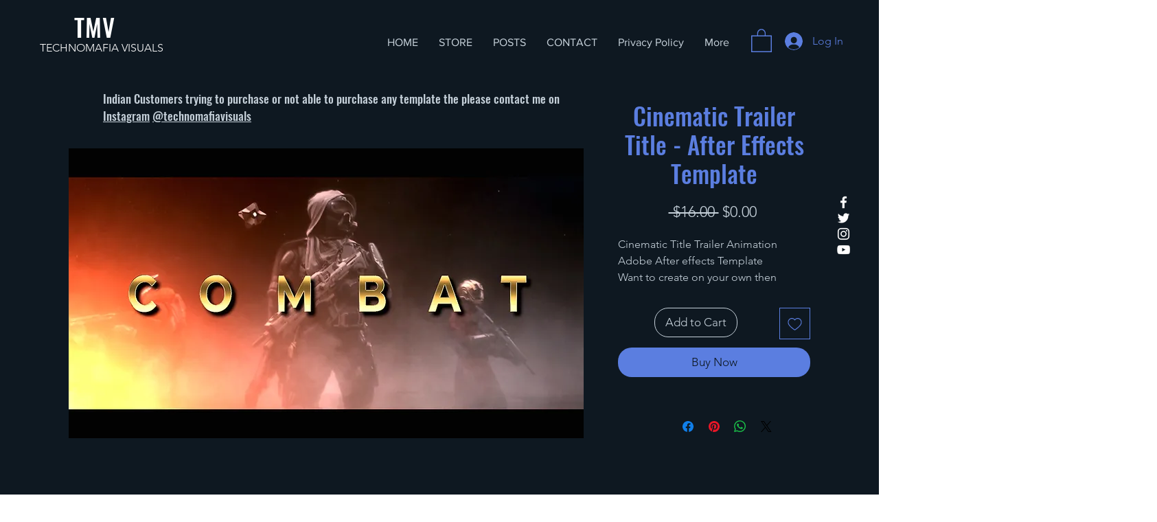

--- FILE ---
content_type: text/html; charset=utf-8
request_url: https://accounts.google.com/o/oauth2/postmessageRelay?parent=https%3A%2F%2Fstatic.parastorage.com&jsh=m%3B%2F_%2Fscs%2Fabc-static%2F_%2Fjs%2Fk%3Dgapi.lb.en.2kN9-TZiXrM.O%2Fd%3D1%2Frs%3DAHpOoo_B4hu0FeWRuWHfxnZ3V0WubwN7Qw%2Fm%3D__features__
body_size: 164
content:
<!DOCTYPE html><html><head><title></title><meta http-equiv="content-type" content="text/html; charset=utf-8"><meta http-equiv="X-UA-Compatible" content="IE=edge"><meta name="viewport" content="width=device-width, initial-scale=1, minimum-scale=1, maximum-scale=1, user-scalable=0"><script src='https://ssl.gstatic.com/accounts/o/2580342461-postmessagerelay.js' nonce="J9IeWhFzZWpEI49HQwcyWA"></script></head><body><script type="text/javascript" src="https://apis.google.com/js/rpc:shindig_random.js?onload=init" nonce="J9IeWhFzZWpEI49HQwcyWA"></script></body></html>